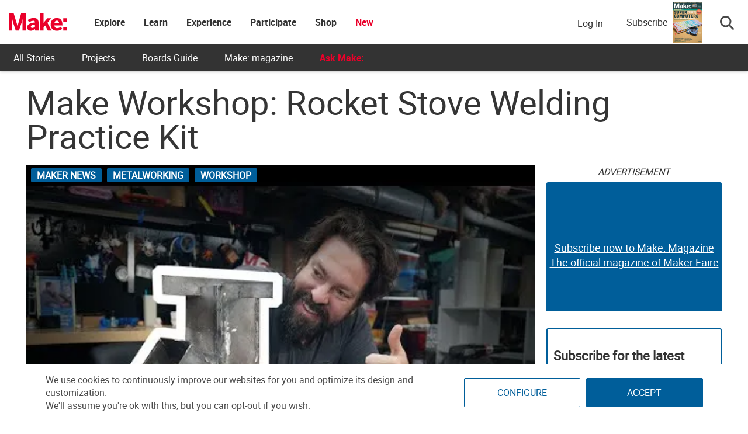

--- FILE ---
content_type: text/html; charset=utf-8
request_url: https://www.google.com/recaptcha/api2/aframe
body_size: 164
content:
<!DOCTYPE HTML><html><head><meta http-equiv="content-type" content="text/html; charset=UTF-8"></head><body><script nonce="hdhXre0WTCp4-WHp2SWXeA">/** Anti-fraud and anti-abuse applications only. See google.com/recaptcha */ try{var clients={'sodar':'https://pagead2.googlesyndication.com/pagead/sodar?'};window.addEventListener("message",function(a){try{if(a.source===window.parent){var b=JSON.parse(a.data);var c=clients[b['id']];if(c){var d=document.createElement('img');d.src=c+b['params']+'&rc='+(localStorage.getItem("rc::a")?sessionStorage.getItem("rc::b"):"");window.document.body.appendChild(d);sessionStorage.setItem("rc::e",parseInt(sessionStorage.getItem("rc::e")||0)+1);localStorage.setItem("rc::h",'1768726932232');}}}catch(b){}});window.parent.postMessage("_grecaptcha_ready", "*");}catch(b){}</script></body></html>

--- FILE ---
content_type: application/javascript
request_url: https://prism.app-us1.com/?a=1000801328&u=https%3A%2F%2Fmakezine.com%2Farticle%2Fworkshop%2Fmetalworking%2Fmake-workshop-rocket-stove-welding-practice-kit%2F
body_size: 124
content:
window.visitorGlobalObject=window.visitorGlobalObject||window.prismGlobalObject;window.visitorGlobalObject.setVisitorId('07ea0812-1d1c-4986-9254-74db39ee82dd', '1000801328');window.visitorGlobalObject.setWhitelistedServices('tracking', '1000801328');

--- FILE ---
content_type: application/javascript; charset=utf-8
request_url: https://fundingchoicesmessages.google.com/f/AGSKWxX_hx5doDYgxqtmNAa8bYls_bpESMpyCxetXgPfFdpSfMYwZbyuWLQ7Whups6OFLASJD5YwXoIg9ovSGC-CeJrAjo3nybCoLANxmDECZLurF-sZg_05P4BCyw67ETc26R0T_pg5k12oktY_PMdTIDS6b4bhvsfPYiwHVoz5eVtnZc3z7ivVD0mBP4DW/_/banner.php/fm-ads2./adkingpro-/adnet./adsnippet.
body_size: -1291
content:
window['2cb3c3fd-8d65-40ce-9109-dd4c0a8b106e'] = true;